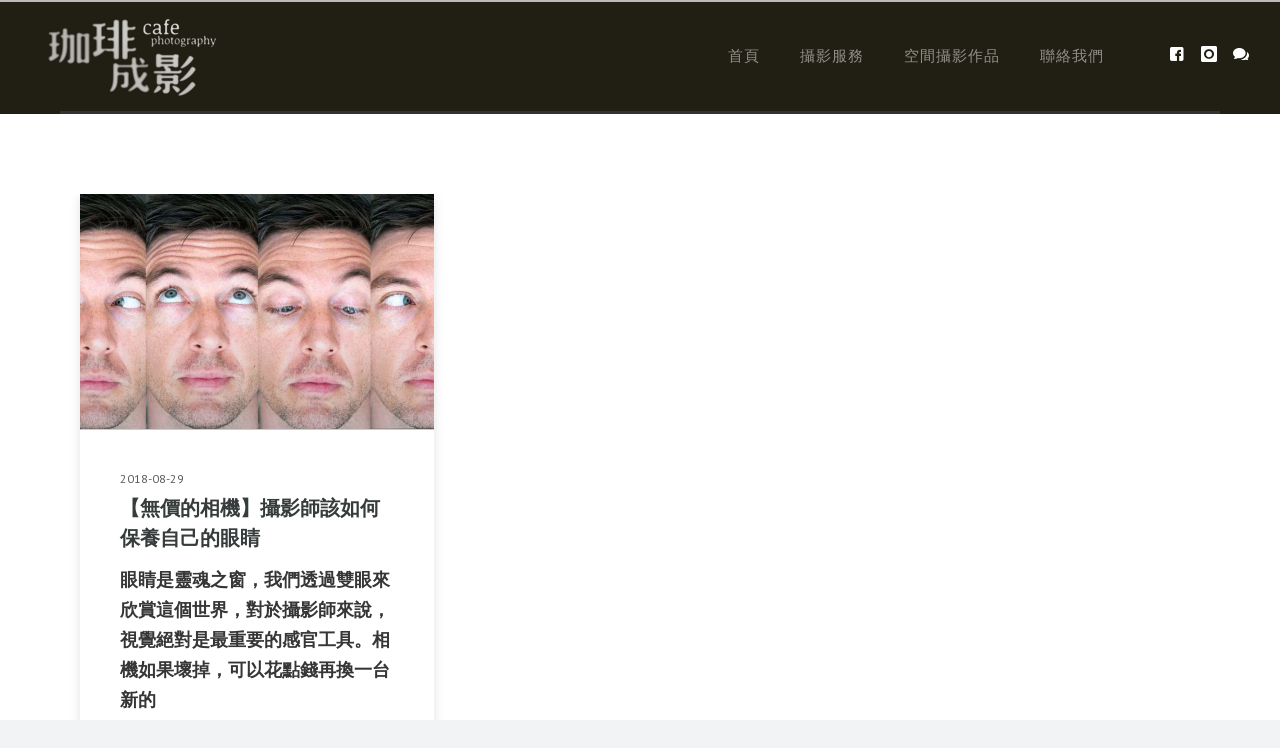

--- FILE ---
content_type: text/html; charset=utf-8
request_url: https://www.google.com/recaptcha/api2/anchor?ar=1&k=6LeFwJQUAAAAADhCiq50UZEICF0s6-AglpwsL539&co=aHR0cHM6Ly93d3cuY2FmZXBob3RvLnBybzo0NDM.&hl=en&v=PoyoqOPhxBO7pBk68S4YbpHZ&size=invisible&anchor-ms=20000&execute-ms=30000&cb=xl832tqa2q5
body_size: 48617
content:
<!DOCTYPE HTML><html dir="ltr" lang="en"><head><meta http-equiv="Content-Type" content="text/html; charset=UTF-8">
<meta http-equiv="X-UA-Compatible" content="IE=edge">
<title>reCAPTCHA</title>
<style type="text/css">
/* cyrillic-ext */
@font-face {
  font-family: 'Roboto';
  font-style: normal;
  font-weight: 400;
  font-stretch: 100%;
  src: url(//fonts.gstatic.com/s/roboto/v48/KFO7CnqEu92Fr1ME7kSn66aGLdTylUAMa3GUBHMdazTgWw.woff2) format('woff2');
  unicode-range: U+0460-052F, U+1C80-1C8A, U+20B4, U+2DE0-2DFF, U+A640-A69F, U+FE2E-FE2F;
}
/* cyrillic */
@font-face {
  font-family: 'Roboto';
  font-style: normal;
  font-weight: 400;
  font-stretch: 100%;
  src: url(//fonts.gstatic.com/s/roboto/v48/KFO7CnqEu92Fr1ME7kSn66aGLdTylUAMa3iUBHMdazTgWw.woff2) format('woff2');
  unicode-range: U+0301, U+0400-045F, U+0490-0491, U+04B0-04B1, U+2116;
}
/* greek-ext */
@font-face {
  font-family: 'Roboto';
  font-style: normal;
  font-weight: 400;
  font-stretch: 100%;
  src: url(//fonts.gstatic.com/s/roboto/v48/KFO7CnqEu92Fr1ME7kSn66aGLdTylUAMa3CUBHMdazTgWw.woff2) format('woff2');
  unicode-range: U+1F00-1FFF;
}
/* greek */
@font-face {
  font-family: 'Roboto';
  font-style: normal;
  font-weight: 400;
  font-stretch: 100%;
  src: url(//fonts.gstatic.com/s/roboto/v48/KFO7CnqEu92Fr1ME7kSn66aGLdTylUAMa3-UBHMdazTgWw.woff2) format('woff2');
  unicode-range: U+0370-0377, U+037A-037F, U+0384-038A, U+038C, U+038E-03A1, U+03A3-03FF;
}
/* math */
@font-face {
  font-family: 'Roboto';
  font-style: normal;
  font-weight: 400;
  font-stretch: 100%;
  src: url(//fonts.gstatic.com/s/roboto/v48/KFO7CnqEu92Fr1ME7kSn66aGLdTylUAMawCUBHMdazTgWw.woff2) format('woff2');
  unicode-range: U+0302-0303, U+0305, U+0307-0308, U+0310, U+0312, U+0315, U+031A, U+0326-0327, U+032C, U+032F-0330, U+0332-0333, U+0338, U+033A, U+0346, U+034D, U+0391-03A1, U+03A3-03A9, U+03B1-03C9, U+03D1, U+03D5-03D6, U+03F0-03F1, U+03F4-03F5, U+2016-2017, U+2034-2038, U+203C, U+2040, U+2043, U+2047, U+2050, U+2057, U+205F, U+2070-2071, U+2074-208E, U+2090-209C, U+20D0-20DC, U+20E1, U+20E5-20EF, U+2100-2112, U+2114-2115, U+2117-2121, U+2123-214F, U+2190, U+2192, U+2194-21AE, U+21B0-21E5, U+21F1-21F2, U+21F4-2211, U+2213-2214, U+2216-22FF, U+2308-230B, U+2310, U+2319, U+231C-2321, U+2336-237A, U+237C, U+2395, U+239B-23B7, U+23D0, U+23DC-23E1, U+2474-2475, U+25AF, U+25B3, U+25B7, U+25BD, U+25C1, U+25CA, U+25CC, U+25FB, U+266D-266F, U+27C0-27FF, U+2900-2AFF, U+2B0E-2B11, U+2B30-2B4C, U+2BFE, U+3030, U+FF5B, U+FF5D, U+1D400-1D7FF, U+1EE00-1EEFF;
}
/* symbols */
@font-face {
  font-family: 'Roboto';
  font-style: normal;
  font-weight: 400;
  font-stretch: 100%;
  src: url(//fonts.gstatic.com/s/roboto/v48/KFO7CnqEu92Fr1ME7kSn66aGLdTylUAMaxKUBHMdazTgWw.woff2) format('woff2');
  unicode-range: U+0001-000C, U+000E-001F, U+007F-009F, U+20DD-20E0, U+20E2-20E4, U+2150-218F, U+2190, U+2192, U+2194-2199, U+21AF, U+21E6-21F0, U+21F3, U+2218-2219, U+2299, U+22C4-22C6, U+2300-243F, U+2440-244A, U+2460-24FF, U+25A0-27BF, U+2800-28FF, U+2921-2922, U+2981, U+29BF, U+29EB, U+2B00-2BFF, U+4DC0-4DFF, U+FFF9-FFFB, U+10140-1018E, U+10190-1019C, U+101A0, U+101D0-101FD, U+102E0-102FB, U+10E60-10E7E, U+1D2C0-1D2D3, U+1D2E0-1D37F, U+1F000-1F0FF, U+1F100-1F1AD, U+1F1E6-1F1FF, U+1F30D-1F30F, U+1F315, U+1F31C, U+1F31E, U+1F320-1F32C, U+1F336, U+1F378, U+1F37D, U+1F382, U+1F393-1F39F, U+1F3A7-1F3A8, U+1F3AC-1F3AF, U+1F3C2, U+1F3C4-1F3C6, U+1F3CA-1F3CE, U+1F3D4-1F3E0, U+1F3ED, U+1F3F1-1F3F3, U+1F3F5-1F3F7, U+1F408, U+1F415, U+1F41F, U+1F426, U+1F43F, U+1F441-1F442, U+1F444, U+1F446-1F449, U+1F44C-1F44E, U+1F453, U+1F46A, U+1F47D, U+1F4A3, U+1F4B0, U+1F4B3, U+1F4B9, U+1F4BB, U+1F4BF, U+1F4C8-1F4CB, U+1F4D6, U+1F4DA, U+1F4DF, U+1F4E3-1F4E6, U+1F4EA-1F4ED, U+1F4F7, U+1F4F9-1F4FB, U+1F4FD-1F4FE, U+1F503, U+1F507-1F50B, U+1F50D, U+1F512-1F513, U+1F53E-1F54A, U+1F54F-1F5FA, U+1F610, U+1F650-1F67F, U+1F687, U+1F68D, U+1F691, U+1F694, U+1F698, U+1F6AD, U+1F6B2, U+1F6B9-1F6BA, U+1F6BC, U+1F6C6-1F6CF, U+1F6D3-1F6D7, U+1F6E0-1F6EA, U+1F6F0-1F6F3, U+1F6F7-1F6FC, U+1F700-1F7FF, U+1F800-1F80B, U+1F810-1F847, U+1F850-1F859, U+1F860-1F887, U+1F890-1F8AD, U+1F8B0-1F8BB, U+1F8C0-1F8C1, U+1F900-1F90B, U+1F93B, U+1F946, U+1F984, U+1F996, U+1F9E9, U+1FA00-1FA6F, U+1FA70-1FA7C, U+1FA80-1FA89, U+1FA8F-1FAC6, U+1FACE-1FADC, U+1FADF-1FAE9, U+1FAF0-1FAF8, U+1FB00-1FBFF;
}
/* vietnamese */
@font-face {
  font-family: 'Roboto';
  font-style: normal;
  font-weight: 400;
  font-stretch: 100%;
  src: url(//fonts.gstatic.com/s/roboto/v48/KFO7CnqEu92Fr1ME7kSn66aGLdTylUAMa3OUBHMdazTgWw.woff2) format('woff2');
  unicode-range: U+0102-0103, U+0110-0111, U+0128-0129, U+0168-0169, U+01A0-01A1, U+01AF-01B0, U+0300-0301, U+0303-0304, U+0308-0309, U+0323, U+0329, U+1EA0-1EF9, U+20AB;
}
/* latin-ext */
@font-face {
  font-family: 'Roboto';
  font-style: normal;
  font-weight: 400;
  font-stretch: 100%;
  src: url(//fonts.gstatic.com/s/roboto/v48/KFO7CnqEu92Fr1ME7kSn66aGLdTylUAMa3KUBHMdazTgWw.woff2) format('woff2');
  unicode-range: U+0100-02BA, U+02BD-02C5, U+02C7-02CC, U+02CE-02D7, U+02DD-02FF, U+0304, U+0308, U+0329, U+1D00-1DBF, U+1E00-1E9F, U+1EF2-1EFF, U+2020, U+20A0-20AB, U+20AD-20C0, U+2113, U+2C60-2C7F, U+A720-A7FF;
}
/* latin */
@font-face {
  font-family: 'Roboto';
  font-style: normal;
  font-weight: 400;
  font-stretch: 100%;
  src: url(//fonts.gstatic.com/s/roboto/v48/KFO7CnqEu92Fr1ME7kSn66aGLdTylUAMa3yUBHMdazQ.woff2) format('woff2');
  unicode-range: U+0000-00FF, U+0131, U+0152-0153, U+02BB-02BC, U+02C6, U+02DA, U+02DC, U+0304, U+0308, U+0329, U+2000-206F, U+20AC, U+2122, U+2191, U+2193, U+2212, U+2215, U+FEFF, U+FFFD;
}
/* cyrillic-ext */
@font-face {
  font-family: 'Roboto';
  font-style: normal;
  font-weight: 500;
  font-stretch: 100%;
  src: url(//fonts.gstatic.com/s/roboto/v48/KFO7CnqEu92Fr1ME7kSn66aGLdTylUAMa3GUBHMdazTgWw.woff2) format('woff2');
  unicode-range: U+0460-052F, U+1C80-1C8A, U+20B4, U+2DE0-2DFF, U+A640-A69F, U+FE2E-FE2F;
}
/* cyrillic */
@font-face {
  font-family: 'Roboto';
  font-style: normal;
  font-weight: 500;
  font-stretch: 100%;
  src: url(//fonts.gstatic.com/s/roboto/v48/KFO7CnqEu92Fr1ME7kSn66aGLdTylUAMa3iUBHMdazTgWw.woff2) format('woff2');
  unicode-range: U+0301, U+0400-045F, U+0490-0491, U+04B0-04B1, U+2116;
}
/* greek-ext */
@font-face {
  font-family: 'Roboto';
  font-style: normal;
  font-weight: 500;
  font-stretch: 100%;
  src: url(//fonts.gstatic.com/s/roboto/v48/KFO7CnqEu92Fr1ME7kSn66aGLdTylUAMa3CUBHMdazTgWw.woff2) format('woff2');
  unicode-range: U+1F00-1FFF;
}
/* greek */
@font-face {
  font-family: 'Roboto';
  font-style: normal;
  font-weight: 500;
  font-stretch: 100%;
  src: url(//fonts.gstatic.com/s/roboto/v48/KFO7CnqEu92Fr1ME7kSn66aGLdTylUAMa3-UBHMdazTgWw.woff2) format('woff2');
  unicode-range: U+0370-0377, U+037A-037F, U+0384-038A, U+038C, U+038E-03A1, U+03A3-03FF;
}
/* math */
@font-face {
  font-family: 'Roboto';
  font-style: normal;
  font-weight: 500;
  font-stretch: 100%;
  src: url(//fonts.gstatic.com/s/roboto/v48/KFO7CnqEu92Fr1ME7kSn66aGLdTylUAMawCUBHMdazTgWw.woff2) format('woff2');
  unicode-range: U+0302-0303, U+0305, U+0307-0308, U+0310, U+0312, U+0315, U+031A, U+0326-0327, U+032C, U+032F-0330, U+0332-0333, U+0338, U+033A, U+0346, U+034D, U+0391-03A1, U+03A3-03A9, U+03B1-03C9, U+03D1, U+03D5-03D6, U+03F0-03F1, U+03F4-03F5, U+2016-2017, U+2034-2038, U+203C, U+2040, U+2043, U+2047, U+2050, U+2057, U+205F, U+2070-2071, U+2074-208E, U+2090-209C, U+20D0-20DC, U+20E1, U+20E5-20EF, U+2100-2112, U+2114-2115, U+2117-2121, U+2123-214F, U+2190, U+2192, U+2194-21AE, U+21B0-21E5, U+21F1-21F2, U+21F4-2211, U+2213-2214, U+2216-22FF, U+2308-230B, U+2310, U+2319, U+231C-2321, U+2336-237A, U+237C, U+2395, U+239B-23B7, U+23D0, U+23DC-23E1, U+2474-2475, U+25AF, U+25B3, U+25B7, U+25BD, U+25C1, U+25CA, U+25CC, U+25FB, U+266D-266F, U+27C0-27FF, U+2900-2AFF, U+2B0E-2B11, U+2B30-2B4C, U+2BFE, U+3030, U+FF5B, U+FF5D, U+1D400-1D7FF, U+1EE00-1EEFF;
}
/* symbols */
@font-face {
  font-family: 'Roboto';
  font-style: normal;
  font-weight: 500;
  font-stretch: 100%;
  src: url(//fonts.gstatic.com/s/roboto/v48/KFO7CnqEu92Fr1ME7kSn66aGLdTylUAMaxKUBHMdazTgWw.woff2) format('woff2');
  unicode-range: U+0001-000C, U+000E-001F, U+007F-009F, U+20DD-20E0, U+20E2-20E4, U+2150-218F, U+2190, U+2192, U+2194-2199, U+21AF, U+21E6-21F0, U+21F3, U+2218-2219, U+2299, U+22C4-22C6, U+2300-243F, U+2440-244A, U+2460-24FF, U+25A0-27BF, U+2800-28FF, U+2921-2922, U+2981, U+29BF, U+29EB, U+2B00-2BFF, U+4DC0-4DFF, U+FFF9-FFFB, U+10140-1018E, U+10190-1019C, U+101A0, U+101D0-101FD, U+102E0-102FB, U+10E60-10E7E, U+1D2C0-1D2D3, U+1D2E0-1D37F, U+1F000-1F0FF, U+1F100-1F1AD, U+1F1E6-1F1FF, U+1F30D-1F30F, U+1F315, U+1F31C, U+1F31E, U+1F320-1F32C, U+1F336, U+1F378, U+1F37D, U+1F382, U+1F393-1F39F, U+1F3A7-1F3A8, U+1F3AC-1F3AF, U+1F3C2, U+1F3C4-1F3C6, U+1F3CA-1F3CE, U+1F3D4-1F3E0, U+1F3ED, U+1F3F1-1F3F3, U+1F3F5-1F3F7, U+1F408, U+1F415, U+1F41F, U+1F426, U+1F43F, U+1F441-1F442, U+1F444, U+1F446-1F449, U+1F44C-1F44E, U+1F453, U+1F46A, U+1F47D, U+1F4A3, U+1F4B0, U+1F4B3, U+1F4B9, U+1F4BB, U+1F4BF, U+1F4C8-1F4CB, U+1F4D6, U+1F4DA, U+1F4DF, U+1F4E3-1F4E6, U+1F4EA-1F4ED, U+1F4F7, U+1F4F9-1F4FB, U+1F4FD-1F4FE, U+1F503, U+1F507-1F50B, U+1F50D, U+1F512-1F513, U+1F53E-1F54A, U+1F54F-1F5FA, U+1F610, U+1F650-1F67F, U+1F687, U+1F68D, U+1F691, U+1F694, U+1F698, U+1F6AD, U+1F6B2, U+1F6B9-1F6BA, U+1F6BC, U+1F6C6-1F6CF, U+1F6D3-1F6D7, U+1F6E0-1F6EA, U+1F6F0-1F6F3, U+1F6F7-1F6FC, U+1F700-1F7FF, U+1F800-1F80B, U+1F810-1F847, U+1F850-1F859, U+1F860-1F887, U+1F890-1F8AD, U+1F8B0-1F8BB, U+1F8C0-1F8C1, U+1F900-1F90B, U+1F93B, U+1F946, U+1F984, U+1F996, U+1F9E9, U+1FA00-1FA6F, U+1FA70-1FA7C, U+1FA80-1FA89, U+1FA8F-1FAC6, U+1FACE-1FADC, U+1FADF-1FAE9, U+1FAF0-1FAF8, U+1FB00-1FBFF;
}
/* vietnamese */
@font-face {
  font-family: 'Roboto';
  font-style: normal;
  font-weight: 500;
  font-stretch: 100%;
  src: url(//fonts.gstatic.com/s/roboto/v48/KFO7CnqEu92Fr1ME7kSn66aGLdTylUAMa3OUBHMdazTgWw.woff2) format('woff2');
  unicode-range: U+0102-0103, U+0110-0111, U+0128-0129, U+0168-0169, U+01A0-01A1, U+01AF-01B0, U+0300-0301, U+0303-0304, U+0308-0309, U+0323, U+0329, U+1EA0-1EF9, U+20AB;
}
/* latin-ext */
@font-face {
  font-family: 'Roboto';
  font-style: normal;
  font-weight: 500;
  font-stretch: 100%;
  src: url(//fonts.gstatic.com/s/roboto/v48/KFO7CnqEu92Fr1ME7kSn66aGLdTylUAMa3KUBHMdazTgWw.woff2) format('woff2');
  unicode-range: U+0100-02BA, U+02BD-02C5, U+02C7-02CC, U+02CE-02D7, U+02DD-02FF, U+0304, U+0308, U+0329, U+1D00-1DBF, U+1E00-1E9F, U+1EF2-1EFF, U+2020, U+20A0-20AB, U+20AD-20C0, U+2113, U+2C60-2C7F, U+A720-A7FF;
}
/* latin */
@font-face {
  font-family: 'Roboto';
  font-style: normal;
  font-weight: 500;
  font-stretch: 100%;
  src: url(//fonts.gstatic.com/s/roboto/v48/KFO7CnqEu92Fr1ME7kSn66aGLdTylUAMa3yUBHMdazQ.woff2) format('woff2');
  unicode-range: U+0000-00FF, U+0131, U+0152-0153, U+02BB-02BC, U+02C6, U+02DA, U+02DC, U+0304, U+0308, U+0329, U+2000-206F, U+20AC, U+2122, U+2191, U+2193, U+2212, U+2215, U+FEFF, U+FFFD;
}
/* cyrillic-ext */
@font-face {
  font-family: 'Roboto';
  font-style: normal;
  font-weight: 900;
  font-stretch: 100%;
  src: url(//fonts.gstatic.com/s/roboto/v48/KFO7CnqEu92Fr1ME7kSn66aGLdTylUAMa3GUBHMdazTgWw.woff2) format('woff2');
  unicode-range: U+0460-052F, U+1C80-1C8A, U+20B4, U+2DE0-2DFF, U+A640-A69F, U+FE2E-FE2F;
}
/* cyrillic */
@font-face {
  font-family: 'Roboto';
  font-style: normal;
  font-weight: 900;
  font-stretch: 100%;
  src: url(//fonts.gstatic.com/s/roboto/v48/KFO7CnqEu92Fr1ME7kSn66aGLdTylUAMa3iUBHMdazTgWw.woff2) format('woff2');
  unicode-range: U+0301, U+0400-045F, U+0490-0491, U+04B0-04B1, U+2116;
}
/* greek-ext */
@font-face {
  font-family: 'Roboto';
  font-style: normal;
  font-weight: 900;
  font-stretch: 100%;
  src: url(//fonts.gstatic.com/s/roboto/v48/KFO7CnqEu92Fr1ME7kSn66aGLdTylUAMa3CUBHMdazTgWw.woff2) format('woff2');
  unicode-range: U+1F00-1FFF;
}
/* greek */
@font-face {
  font-family: 'Roboto';
  font-style: normal;
  font-weight: 900;
  font-stretch: 100%;
  src: url(//fonts.gstatic.com/s/roboto/v48/KFO7CnqEu92Fr1ME7kSn66aGLdTylUAMa3-UBHMdazTgWw.woff2) format('woff2');
  unicode-range: U+0370-0377, U+037A-037F, U+0384-038A, U+038C, U+038E-03A1, U+03A3-03FF;
}
/* math */
@font-face {
  font-family: 'Roboto';
  font-style: normal;
  font-weight: 900;
  font-stretch: 100%;
  src: url(//fonts.gstatic.com/s/roboto/v48/KFO7CnqEu92Fr1ME7kSn66aGLdTylUAMawCUBHMdazTgWw.woff2) format('woff2');
  unicode-range: U+0302-0303, U+0305, U+0307-0308, U+0310, U+0312, U+0315, U+031A, U+0326-0327, U+032C, U+032F-0330, U+0332-0333, U+0338, U+033A, U+0346, U+034D, U+0391-03A1, U+03A3-03A9, U+03B1-03C9, U+03D1, U+03D5-03D6, U+03F0-03F1, U+03F4-03F5, U+2016-2017, U+2034-2038, U+203C, U+2040, U+2043, U+2047, U+2050, U+2057, U+205F, U+2070-2071, U+2074-208E, U+2090-209C, U+20D0-20DC, U+20E1, U+20E5-20EF, U+2100-2112, U+2114-2115, U+2117-2121, U+2123-214F, U+2190, U+2192, U+2194-21AE, U+21B0-21E5, U+21F1-21F2, U+21F4-2211, U+2213-2214, U+2216-22FF, U+2308-230B, U+2310, U+2319, U+231C-2321, U+2336-237A, U+237C, U+2395, U+239B-23B7, U+23D0, U+23DC-23E1, U+2474-2475, U+25AF, U+25B3, U+25B7, U+25BD, U+25C1, U+25CA, U+25CC, U+25FB, U+266D-266F, U+27C0-27FF, U+2900-2AFF, U+2B0E-2B11, U+2B30-2B4C, U+2BFE, U+3030, U+FF5B, U+FF5D, U+1D400-1D7FF, U+1EE00-1EEFF;
}
/* symbols */
@font-face {
  font-family: 'Roboto';
  font-style: normal;
  font-weight: 900;
  font-stretch: 100%;
  src: url(//fonts.gstatic.com/s/roboto/v48/KFO7CnqEu92Fr1ME7kSn66aGLdTylUAMaxKUBHMdazTgWw.woff2) format('woff2');
  unicode-range: U+0001-000C, U+000E-001F, U+007F-009F, U+20DD-20E0, U+20E2-20E4, U+2150-218F, U+2190, U+2192, U+2194-2199, U+21AF, U+21E6-21F0, U+21F3, U+2218-2219, U+2299, U+22C4-22C6, U+2300-243F, U+2440-244A, U+2460-24FF, U+25A0-27BF, U+2800-28FF, U+2921-2922, U+2981, U+29BF, U+29EB, U+2B00-2BFF, U+4DC0-4DFF, U+FFF9-FFFB, U+10140-1018E, U+10190-1019C, U+101A0, U+101D0-101FD, U+102E0-102FB, U+10E60-10E7E, U+1D2C0-1D2D3, U+1D2E0-1D37F, U+1F000-1F0FF, U+1F100-1F1AD, U+1F1E6-1F1FF, U+1F30D-1F30F, U+1F315, U+1F31C, U+1F31E, U+1F320-1F32C, U+1F336, U+1F378, U+1F37D, U+1F382, U+1F393-1F39F, U+1F3A7-1F3A8, U+1F3AC-1F3AF, U+1F3C2, U+1F3C4-1F3C6, U+1F3CA-1F3CE, U+1F3D4-1F3E0, U+1F3ED, U+1F3F1-1F3F3, U+1F3F5-1F3F7, U+1F408, U+1F415, U+1F41F, U+1F426, U+1F43F, U+1F441-1F442, U+1F444, U+1F446-1F449, U+1F44C-1F44E, U+1F453, U+1F46A, U+1F47D, U+1F4A3, U+1F4B0, U+1F4B3, U+1F4B9, U+1F4BB, U+1F4BF, U+1F4C8-1F4CB, U+1F4D6, U+1F4DA, U+1F4DF, U+1F4E3-1F4E6, U+1F4EA-1F4ED, U+1F4F7, U+1F4F9-1F4FB, U+1F4FD-1F4FE, U+1F503, U+1F507-1F50B, U+1F50D, U+1F512-1F513, U+1F53E-1F54A, U+1F54F-1F5FA, U+1F610, U+1F650-1F67F, U+1F687, U+1F68D, U+1F691, U+1F694, U+1F698, U+1F6AD, U+1F6B2, U+1F6B9-1F6BA, U+1F6BC, U+1F6C6-1F6CF, U+1F6D3-1F6D7, U+1F6E0-1F6EA, U+1F6F0-1F6F3, U+1F6F7-1F6FC, U+1F700-1F7FF, U+1F800-1F80B, U+1F810-1F847, U+1F850-1F859, U+1F860-1F887, U+1F890-1F8AD, U+1F8B0-1F8BB, U+1F8C0-1F8C1, U+1F900-1F90B, U+1F93B, U+1F946, U+1F984, U+1F996, U+1F9E9, U+1FA00-1FA6F, U+1FA70-1FA7C, U+1FA80-1FA89, U+1FA8F-1FAC6, U+1FACE-1FADC, U+1FADF-1FAE9, U+1FAF0-1FAF8, U+1FB00-1FBFF;
}
/* vietnamese */
@font-face {
  font-family: 'Roboto';
  font-style: normal;
  font-weight: 900;
  font-stretch: 100%;
  src: url(//fonts.gstatic.com/s/roboto/v48/KFO7CnqEu92Fr1ME7kSn66aGLdTylUAMa3OUBHMdazTgWw.woff2) format('woff2');
  unicode-range: U+0102-0103, U+0110-0111, U+0128-0129, U+0168-0169, U+01A0-01A1, U+01AF-01B0, U+0300-0301, U+0303-0304, U+0308-0309, U+0323, U+0329, U+1EA0-1EF9, U+20AB;
}
/* latin-ext */
@font-face {
  font-family: 'Roboto';
  font-style: normal;
  font-weight: 900;
  font-stretch: 100%;
  src: url(//fonts.gstatic.com/s/roboto/v48/KFO7CnqEu92Fr1ME7kSn66aGLdTylUAMa3KUBHMdazTgWw.woff2) format('woff2');
  unicode-range: U+0100-02BA, U+02BD-02C5, U+02C7-02CC, U+02CE-02D7, U+02DD-02FF, U+0304, U+0308, U+0329, U+1D00-1DBF, U+1E00-1E9F, U+1EF2-1EFF, U+2020, U+20A0-20AB, U+20AD-20C0, U+2113, U+2C60-2C7F, U+A720-A7FF;
}
/* latin */
@font-face {
  font-family: 'Roboto';
  font-style: normal;
  font-weight: 900;
  font-stretch: 100%;
  src: url(//fonts.gstatic.com/s/roboto/v48/KFO7CnqEu92Fr1ME7kSn66aGLdTylUAMa3yUBHMdazQ.woff2) format('woff2');
  unicode-range: U+0000-00FF, U+0131, U+0152-0153, U+02BB-02BC, U+02C6, U+02DA, U+02DC, U+0304, U+0308, U+0329, U+2000-206F, U+20AC, U+2122, U+2191, U+2193, U+2212, U+2215, U+FEFF, U+FFFD;
}

</style>
<link rel="stylesheet" type="text/css" href="https://www.gstatic.com/recaptcha/releases/PoyoqOPhxBO7pBk68S4YbpHZ/styles__ltr.css">
<script nonce="AAiWaUEIro6LiAvXgc5lJQ" type="text/javascript">window['__recaptcha_api'] = 'https://www.google.com/recaptcha/api2/';</script>
<script type="text/javascript" src="https://www.gstatic.com/recaptcha/releases/PoyoqOPhxBO7pBk68S4YbpHZ/recaptcha__en.js" nonce="AAiWaUEIro6LiAvXgc5lJQ">
      
    </script></head>
<body><div id="rc-anchor-alert" class="rc-anchor-alert"></div>
<input type="hidden" id="recaptcha-token" value="[base64]">
<script type="text/javascript" nonce="AAiWaUEIro6LiAvXgc5lJQ">
      recaptcha.anchor.Main.init("[\x22ainput\x22,[\x22bgdata\x22,\x22\x22,\[base64]/[base64]/[base64]/KE4oMTI0LHYsdi5HKSxMWihsLHYpKTpOKDEyNCx2LGwpLFYpLHYpLFQpKSxGKDE3MSx2KX0scjc9ZnVuY3Rpb24obCl7cmV0dXJuIGx9LEM9ZnVuY3Rpb24obCxWLHYpe04odixsLFYpLFZbYWtdPTI3OTZ9LG49ZnVuY3Rpb24obCxWKXtWLlg9KChWLlg/[base64]/[base64]/[base64]/[base64]/[base64]/[base64]/[base64]/[base64]/[base64]/[base64]/[base64]\\u003d\x22,\[base64]\\u003d\\u003d\x22,\x22w5Jjwo3CjhZuOH57w49dwpJtGFJ1X2Jnw4I3w4tMw53DlmIWC0/CvcK3w6tzw4YBw6zCrcKgwqPDisK0c8OPeAxOw6RQwq0uw6EGw7kXwpvDkQHCrEnCm8O5w6p5OH1UwrnDmsKAYMO7VUQ5wq8SBSkWQ8O+YQcTY8O+PsOsw4HDl8KXUmjCscK7TTxCT3ZZw6LCnDjDv1rDvVIWacKwViHCqV5pfcKMCMOGOsOQw7/DlMK4PHAPw5TCnsOUw5kPXg9dem/ClTJvw77CnMKPbHzClnVyBwrDtVnDgMKdMTFiKVjDnlBsw7wiwpbCmsONwpjDk2TDrcK9JMOnw7TCtiA/wr/[base64]/DqlE4w4pGV0xTw4zCvi7DuMK9DS5dA0jDkWPCkMKAKlrClcOvw4RGFgwfwrwnb8K2HMKcwqdIw6YScMO0YcKiwodAwr3CknPCmsKuwoU6UMK/[base64]/TMOVbGV+w7/Ct0LCjsKaOV3CnkrCtjtYwqnDgXvCo8OjwovCnThfRMKcV8K3w79LYMKsw7MkU8KPwo/CnilhYB0tGEHDlTh7woQjd0IeTBkkw50MwqXDtxFWDcOeZBDDnz3CnGDDucKSYcKPw55BVTIUwqQbUGklRsOxVXMlwrfDgTBtwo59V8KHDj0wAcOtw4HDksOOwpnDqsONZsOZwpAYTcKow5HDpsOjwqnDpVkBZDDDsEkpwqXCjW3DkSA3wpYNCsO/wrHDt8O6w5fChcO2MWLDji8vw7rDvcObK8O1w7kiw6TDn03DvSHDnVPCvWVbXsOxSBvDiQp/w4rDjkAswq5sw6cwL0vDrsOMEsKTasK7SMOZX8KZcsOSUwRMKMKiRcOwQWBkw6jCijDComnCiB3Ci1DDkUNcw6YkHMOoUHE6wo/DvSZBClrComgYwrbDmk/DtsKrw67Cm0YTw4XCnQALwo3CnMOUwpzDpsKXNHXCkMKTGWUuwq8RwoJ4wozDikTCmA/Dql9hccKew7xWW8Kcwq4DfXjCn8OgGj52EsKWw5zDnAvCnjgRK2JXw7vCmsKSV8O2w7RewrsJwrMtw4FOSMK5w6DDr8O/BxrDr8KlwpTCgsOPL3XCiMKnwpnCp0DCkW3DiMOGRyc7XcKNw6Vuw6zDgGXDgMO4D8KkeQ/[base64]/DjcKpwpUCKWUiV8OJcMKnwqjCncOJICnDrDHDscOUG8OmwojDnMK1dkDDhn7DoABXw7zCrMOEFcOGSwJQLEvCl8KYFsOkcMKhA3/ChcKGK8KOVSnDsGXCrcOXKMKIwp5Dw5zCvsO7w5LDgCpFF0fDu3UPwp/CtMK9YcKYwoTDth7CpMKAwq/DrsKsJETCh8OtIkZjw6Y3ASPCosOKw6PDjsOSN0Faw4ckw5XDiFxfw5s8Wn7CigRFw5nDn3fDskTDqsKkbm/DtcKbwojDocKfw4oGZjIFw4FdDMO8T8KABkrCqsKMw7TCrsOaJsKXwp4rDcKZwovCucK5w6oyJsKKRMK6WBrCpMOrwoYvwpUZwqvDkF3CiMOsw7DCogTDlcK3woHDpsK9MsOgQ35Xw63DkhwALcKIwq/DkcOaw6HCgsObCsK0w5PCgMOhAsOPwrjCssK/[base64]/DsnfDu8KXLzfDlFA2wrXCnsOJwqQPwpPCkMOhwpnDrynDkFkaX03CnjMbI8KxQsOTwqwee8KeaMOGOXgJw5jCgsOeej/[base64]/f1xnw6LCjF/CisKfw5HDk0x/BcK3fTDChn7DhCjDpCPDmDvDosKOw5bDsiBXwo0TIMOswpHCij7CmsOnYsOnwr/DiXtlNW7Dq8Odw6jDrhRUbUvDkcKtasKbw7h0wpnDl8KmfE7CoUzDlTHChcKOwpDDlVxNUMOqPsOMO8KVwqh6wqHCnBzDjcOAw4kCK8OrY8KlT8KfRcKmw4Jzw7BWwpJYSMOEwoHDgMKbw4t+worDvcO3w4ULwo4AwpMsw43DrXFjw6w8wr3DgsK/wpXChjDCgwHCjzjDnDfDnsOhwqvDtsOWwrBuIwY6IlBAcG3CoyzCssOuwqnDm8KdXMKhw512MSfCukUxGTXDnw0VTMKlI8OyJjLClWLDgwrCmW/DhjrCocOfJVNdw5jDisO5AHHCi8KANsOKwq17w6fDncOywrvDtsOYw6PDgsKlEMKuTSbDlcK7bCsxw6fDvnvCjsK/[base64]/CucKOw6fDt0/DlsKvwpbDuxLCh8Kew5XDnivDqMKZbx3CqsKzwpPDjFjDgC3Dnxwtw7RzLsKNdsOTwoXDmzzDicOhwqpzfcOgw6fDq8K/[base64]/CrcOmVsOWw5bCh1nDtjzDhSAdwopYwpjClRoNwpbDiMKOw47DlBVKFSZ7BMKoasK0V8KRRsKRVC9Cwopow4kQwp5ic2rDqk8VE8KOdsK/w5Mew7PDlMK9ZlXCsVAiw4VFwrDCs31pwqlhwp4wNE3DsllkJ1tKw5HDmsOeNsK2MFDDrcOkwpN4woDDtMOMKMK7wpBfw7gxEzcVw4x/[base64]/[base64]/[base64]/wrNNNBvDhUrDoGXCswJlAgNPK8KjwowBCcOUMz3CuMOYwpLDrsO9GcOZT8K8wpHCmQrDgsOEa0Qlw4fDljHCh8KGHMOJP8OLw63Dq8K3FsKVw7/CrcOgb8OWwrrCvsKRwpXCmMKrdyJ4w7bDtQbDpcKWw6l2TsKmw6F4f8O6AcOyEgbDpMOuWsOUVMOowrYybMKJwr/DsXZ4wp41NzN7KMOaUBDCgHwXIcOvacOKw4XDoSHCs1DDn1hDw5vCuD9vwpfCrDwpIz/Dt8KNw78OwpM2IWLCiTEawpXCvSU0SWrDscO+w5DDoAheYcKFw7sYw6nCm8KEwpTDn8OuOsKOwp40PsOoecOebMOfE1IpwrXDhMKFD8KzWwJAAMOeBznDhcODwoskUjHCkArCtG3CtsOJw6/Dmz/[base64]/w6jCnzTDpMOcwrESP1jCqXvCo8KhwrpIIGJlwocGRznCqD3CsMK5TQQQwpHDuScdcF1cSlkaax/DqzNNw5U3wrBpLMKcwpJYfsOLQMKBwoB/wpQHYhZ8wr3CtFg+w7J2DcOzw7Y9wpjDhmbCmCoIV8O2w4NqwpJzX8K1wofDuSzDkSTDtcKUw73DkU5KZRhDwqjDjzsLw7DDmznCuE7CiGMmwqN4UcKCw55lwrNlw6MnAMKfwpDCg8Kqw6oZCkvDucOyPQMCB8OBdcO9NR3DhsOhMMKRKnJ/[base64]/ZMKeTnXCq8KFBj7Di1/CtggFwrPDuVkOZMOfwq/[base64]/CjsK0wrRZV8OEFnrDuRtYwrwLw515KW4HwrjDsMOlw4t6IG9hNh3CpcKmDMKff8Kgw7NzDXojwq4GwqvCi1kKwrfDtcOjLMKLUsKybsOaYHjCuHtkXnPDvcKPwo5qGcOpw5jDqcK7XnTClj7ClcKaDsKnw5AUwp/[base64]/CtMOgQlnDt8KSEcK9w6vCjsO2NsO7wroewojDlMK8NcKQworCksKScsK4G1/CnBnCuhpvCsKfwqLDuMOywrcNw7kWGcOPw488CiTDnF59O8ONJ8K+VB84w7dzC8OoZMOgwozCn8Kgw4QqQgXDr8OUwpjCvUrCvS/DjMK3HcKaw7rDol/Dp1vCs0LClngewp83RsKlw4zCisOewpsfwo/DsMK8dyYswrtqfcKxIlZnwpp7w7zDhgQDeXvDk2rCj8OKw68dZ8O+wpprwqESw4TDssK7AEkFwp3CqmQ+Y8KKCsO/K8Ozw4XDmGRbOMOlwoXCjMOKQXxGw5TCqsOLwr0aMMONw6nDoWY4c0TCuDTDlcONw68Lw6TDucKzwo/DoTTDnEvDqg7Dp8ONwrlWwrlJfMK7w7F3UiFqa8KHJ3J2D8KBwqRzw5zCpSPDn03DklvDl8Owwq7CiFzDncKew7jDjHjDp8Ocw6TCpRpnw4kvw4Akw7kIZCsuPMKwwrArwpzDjMK9w6zDkcOwSQzCocKNbiowesKXecOdUMK0w59nHsKRwrYQDhHDmcKKwofCsVR/wpPDlwXDghPCgzYhKHczwqPCuE3Dn8KHf8Olw5AhCsKnP8O9wqzChg9FYGgXJsKww6gjwpdYwrZZw6jDnAXCt8OCw5Mww5zCsHAOwpMwfsOVfWXCvMKvw4PDrQ3DgMKtwojChgE/wq5jwpc7wpZew4IhNMO+LEnCp0bCjsKOCmLCt8KXwrfDu8KrDTFYwqXDnwBGbxHDu13DqX0jwo1JwonDjMO+HyxDwp8WQsK+FAnCs1tPaMKzwoLDoS/Cj8KUwrsLfyfCtF5rPV7Cqnocw6LCnkFYw7/Cp8KKc2DCvcO+w5vCq2J/J2Enw59cNX/CunU0wo/Ci8KEwonDkTbCscOHaDPDj1HCmXJ2FAM4w4sJQ8K/M8Kcw4fDgjbDnmzDo1R8bl0Dwro5GsKFwpxrw7o3Bw5aPcOhJnrDosOXAG44wq7Cg3zCgE7CnirCq0NRfk47w7dxw6HCn17Cp1jDtMOzw6E9wpLCiGU5FxJQworCons7BzZxLjrCksOcw7MOwrw9w6Q1FMKLOMOgw78Tw5caQ3/DrcOLw75YwqHClRcsw5kJMsK3woTDs8KmacKnEHnDo8ONw7rCoSQlfTYxwrgPPMK+JsKYdzHCkMODw6nDscOgKMOdc0YqJloawojCuz5Aw6TDrUDClFw2woHDjsKWw7DDj2jDvsKcBEQLFMKyw63Dr15IwoHDjMOZwoPDkcK1FCvCr0dFKy5/WRHDjFrCmnTDiHZnwrcdw4DDiMOiAm1/w5TCgcOzw5E2QXvDqMKVccOqQ8OdH8KZwqEmOGVrwo16w63DvxzDtMKLXcKGwrfDuMK5wozDsUonN2ZbwpMFK8Ktw7tyFS/DvzPCl8OHw6HDicKnw6HCl8KGDVjDksOhwqbCinHDosOKWVfDoMO+wonDtg/[base64]/CjUfDjkPClMOGw6Jpw45VRMONw4TCi8KFLMKmb8Kpw7LDk3ddw4VKTj18wrUpwpg+wp4bcwoywp7CpSwdWMKLw51Dw6XCjjjCshxKWH3DhxrCm8O5wqZ9wqXCowrDvcOTw7/[base64]/Dj8OkbMKOdcO8wqrDpcOaa0zDlMO9KGEqw4LDtsK2bsKLK3DCk8KZVyzDvMKGwrgzwpFnwrvCmMOQVWlbd8OuXkzDp1ldMMOCIC7Cp8OVwrtuSW7Ci2vCsCXCvRzDrGlww49bw4/DsmHCowtJe8OfZAUGw6LCrMOuCVzCngLCkMOTw7xewqoRw7APSQjCnRrCjcKNw7Vbwq8AdmkMw5McHcOLF8O3JcOGwqB1w4bDoSA5w7DDv8KRXwLCl8KGw6NkwoLDicKnLcOkVV/CiAvDtxPCnmfCnDDDsX5Iwp9Uwq3DoMOvw4EKwqkmIcOqIhl/w6vCgMOew7/Cp2xpwoQxwp7CssOqw6FSaVbClMK0RMOYw4Qjw67DlMO9FMKqOXZmw6IKG1AnwpnCpUnDoEbDlsK9w7cTBXnDssKfIsOmwqUsFHLDpMKQBcKNw5PCpcOMXMKARCMnZ8O/ADokworCp8KrM8Onw7cfPcKRLEw+QQRXwrodOcK6w7rCsFTCrQ7DnXgPwozCgMOvw53ChMO1TcKGRmApwrs9w5Ucf8KXwog7KC9aw4VeYg0ePsOXw7PCiMOObMO2wqXCtw3DgDTClQzCq2JleMKKw5E7wrENw5AVwqhmwoXCmD/DgnBaESFjZxjDm8ODQcOjfkHChMOww69gHloiJsONw4gGMUVswrs+E8O0wogRC1bCoXbCsMKewph8YMKtCcOlwpnCh8K5wqUGN8KAbMOLZ8KUw5c/QMOyOT4nGsKQGhDDrsOcw6gAMcOHJXvDlsKfw5bDhcK1wpdeZGYhAU8/wqHCvW43w5EfYCLCoiXDhsKNNcOfw43DryV6fQPCrlXDigHDgcOlFsOhw77DlmPCrHTDrcOGM007csOrJcK4bVs2CxlZwrvCoHYTwo7CtsKKwpEJw7vCpMKrwq4XFnc9KMOIwq7CtRJ9EMO0RTw7GwYAwowTIsKSwrfDkR5DZhtJEsO8woEqwog6wq/CpsOOw7khRMOBM8OXGi7DtcONw5x5OsOhKQdvPsO/KyXDpSMBw685OMO1PcOvwpBSVzwdXMOIJw/DkUMkUzXCnGrCsj1eecOtw6LDr8KEdyNOwpo4wqJRw7xVW0wUwqMswq7CmyzDn8KkGEsrCMO6OjkbwrghYV0uDjsvSgULDcKAScOJSMKOBQLCmxHDr2xgwosPTSsLwr/[base64]/DngUvAMKiCMKEWm4Kw4A8w4LCvcO9P8O7w69BM8KvBsKOQXxTw5DCnsOaJMOYFsKubsO0EsKPYMKUMlQtA8Kbwp8/w7/[base64]/wqrCkQwPE8O4w7wsT8Kaw5c9eg5dwrddw7zDjxhBdMK3w5nCr8O/O8KLw75uwplKwphSw7hYNSZVwo/CkMOqCBrCuThedMOgFMOsbsKtw7QLVw/DjcOXw6HDrcKLw47CgBLDrh7DvAfDh0/[base64]/w68pIsOvUsOaw5rCocOdwrTCrMKjw5JIwoTCkzJOwrjDuxrCuMKWehrCim/CrsOVB8OEHgI0w6Ixw4xtB2zCqAp/wqYRw6ZyJkgIdsODJsOJTMOBHsO9w6VgwojCncO/LXrCpgt5wqUsIcKaw4jDvH5rRmzDvzvDu0J2w5bCrhg1TMOQOj/[base64]/fcO9w4Uvw5LCilfCunnClzvDnUrCsSXDi8KZWcK0Rzgcw5InHjZrw640w6UDLcKRMgMAb0AfABtUwoPCl1DDj1nCrsOSw6QpwoQnw7fCm8KYw4dpFsO/woHDucOMDg/CqFPDjMKLwpYJwqgzw7owKUbCqyp7w5gQNTvCscOuWMOSfHjDsE4rI8OYwr8YZX8uNsOxw6/Ckw4fwojDvcKGw7TChsOvQB9UQcKdwqXCmsOxRyHCq8OOw6PCnG3Ch8K2wrnCnMOpwoEWbRrChMOAfMKmXifCvcKcwprCiBQ/wpfDlEkfwqvChTkdwo3ClsKQwqpRw5oVwrHDgcKcYsODwoXDqDVNwosswq1Sw57DtcKtw788w4BKUcOPFCLDvF/Dn8K2w7s7wrsWw6s5wokaTw4GFMOoB8OYwqgpMR3DsCPDpMKWfnUOEsKoLXdnw50ww7XDisOGw4DCk8KpKcKqRcOTXVrDl8KqJcKIw5DCgsO0KcOewpfCvgXDkl/DoCzDqhFzC8KDAcK/[base64]/Ci05QUMKfUjjDnMOjw4oXGwxhfilaPMORw7jCgsO/MH3DqjYICF0gY2DCnXJRegYCXxcgAMKQdGHDhsOqMsKJwoXDjMK4I2Z9TSDChMKbYMO/w5vCtVjDsBjCpsOKw5XCkwluLsKhw6fCkgnCkkXCnsKTwqHCmcOMRVIoOFLDqgYNVjgHJsO1wqjDqCtleWBFZRnDssK6YsOhTMOYEMKWfMOrwpl2aRPDh8OiXmrDlcKwwpsXC8OuwpRGwo/[base64]/wrfDsQLCgMOKaMK0wql0czgGDMKswqAZwpvDt8O1wpE3LsOoS8KiZjfDrcOVw7TCgxjDoMKYJcOwIcO8H2UUXyI3w41yw59GwrTDiyTColobGsKjND7DpXBUXcOow4LDh3VKwqzDlBFrTxXCl3PDv28Qw5FtDsOkQjxtw6w9Dwo0wqbCnTrDoMOvwph+FcOdD8O/E8Kgw6c7HMKpw7HDoMONTsKBw7TCmMOAFFXDmcK3w7ggOU/CvzLDhzcCE8O0fVYxw7jClWPCkMOfJUDCpWBUwotjwpDCvsKywr/Cv8KYdCDCjmDCpcKPw5bCg8OUfcO7w4glwqnCvsKHDEspbzIMF8KlwoDCq1LCkXHCgTsWwoMCwqTCqsO2EsORJFTDvHM7XcOpw47CiXN0AF19wpHCszgpw55CbTjDvgDCqScdBcKmw5fDhsK7w4Y5DEbDnMOAwobCnMONJ8O+U8KwXsKRw4/DrlrDmhzDjcOxF8KmHB/CszVKcMOVwqkfJcOwwrcQH8Kpw65ywpoKMMOswoTCosOeWyNww7HDhMO+XBXDswHDu8OISz/[base64]/DtyldAMK7JcOyw7xAwo4/w6hXYz7Cu8KDKizDj8KPZMKmw6JOw6g9XsKlw7fCi8O6wq/Dvw7DicKOw6zCv8KTc3rCrVs3aMOvwpjDicKxw4B6CR8yFy/CtDtOwqrCil4Hw7/CusOzw5bCpsOGwrHDtRXDqsOkw5DDiHDCk3zCr8KPKhBTwolbY1LCpcOIw6jCuHjDhHvDsMK+NShTwrMew6EyWQIocncGTjVeB8KNBsO+FsKHwqLCumvCscKMw6NCTh5sOXvCtnAaw4/ChsOGw5rDqV1TwovDhi5Xw63CrBEpw5hnZMOZwqBjMcOpw74aG3kcwprDmjdRJVJyesKJw6BodiYUOcKBEj7DhMKTL1XCq8KLJcOAJ0bDnsKNw6NIIsKZw6g1wr3DrnQ4w6/[base64]/wpzCp8KQURHDgsOtw6EGw7vDgMK4wpVUVmfDk8KBGjXCnMOWwpMgdhJzw65LPsO/woDCl8OJMUEWwokTXsOXwqB/IQ5awrxFc1XDtsKrf1LDgykpTcOzwpLChcOkw6XDiMOJw7hUw7XDpMKtwp5iw53DosOLwq7ClMO2f1IewpvChsO3w7jCmikJPhRMwovDjcOSEXLDqmPDnMO5SHnCqMOsYsKFwofDj8ORw4/Cl8K6woN7w5QOwqFBw6TDlgvCi0jDjnbDq8Kxw7/Dijcrw7dCNMKYAsKyRsO8wrfCmMO6KsKEw7EoLVY+esKYE8OTwq8gw6MfIMK9wpBdLw5iw5QoQMKqwqwjw5DDlkB5UiTDu8OowqfCrsOyHhDCn8OowooFwrwGw6Z4F8KgdnVyIMOHTcKEVcOdaTrCn3Azw6/Ch1QDw6BOwqsiw5DCvkwqEcOAwobDgngxw4TCpGjDjMKnMF3CncO/EWhkfUUlA8KTwp/DiSDCosO0w7XDlH3DocOOFyPDhSBVwqJ9w5ZIwp/CnMK0wqoWSsKbYkrCmi3CmkvCnhLCnwAzw43DisOVZzA0w4U/TsOLwooSTcO/alxZc8KtD8ODTMOuw4PCs2nCrXASDsO6HTTCoMKEwr7Dg2tow7BNPcOnBcOtw5TDrT1sw63DjH4Bw67CgsO4wozDj8O+wpXCoVzDlnhFw6fDjgfDpsKXEH4zw6/DqcK9AHDCmMKHw7skVE/DpGvDpcKPwonClh8BwpTCugDCvcOkw5AVwq0Kw7/DjQgxGcKgw4bDi00LLsOrZsKHJgnDpsKMSjHCj8KGwrNvwoQPYD7ChcO9wo9/R8O6woM+Q8OMD8OAbsOpBQp6w5A9wrFAw53DhUvDigzDuMOjw4zCrsKjHsKZw6HCnjnCi8OHecO3Xk1xOyYcMMKbwq3CnBtZw7zChnTDtAjCnVp+wrjDqMKHw5RvLSosw4DCjnrDq8KDOx8vw6tbecKyw7kqw7Jaw5jDl1TDomd0w6AXwrg+w4rDh8Otwo/Dh8KHw6okLMOWw6DCgH7Di8OOUn/Cg1nCncOYNQPCuMKmYlvCosO9wpA5EQclwovDtXITd8O0f8OwwqzCkx/Cr8Kad8OswrHDnilfJVTClxnDiMKqwqxQwoTCvMOxw7jDmyHDncKOw7DCsA5two3ChQvCicKrDw9DPSTCjMOJWgHCrcKowqUMwpTCiUwIw7xKw4zCqhbChMOYw6rCicOxPsOQXcOOD8OSEsKQw4pWT8Kvw5/[base64]/wrMmOcOqJsK/woBCw40GbzkqHw/[base64]/d1kLw5bCqMK2wp3DpEjDvlXDtm5Dw7J+w5xNwq7CowFWwrjCoDMfBMOCwr1Mw5HCicKQw5guwqIHOMKwfBHDikh5J8KKMBMfwoTCrcOLPsOJdVYxw6xUTMKINsKFw4hhwqPDtcOya3Ytw60+w7rCkizCoMKnbsONCmTDj8OBwrcNw4A+w5TCi2/DkGApwoUnC33CjDUUQ8OOwrjCrws6w7fClsO1eG4Uw7bCrcO4w43Dl8O+cjkLwooVwqDDtid7ZgXDhCTCtMOTwovCsDN9GMKpWsOmwofDi23ClFzCpMKiJnQGw7N4MHbDhcONUsOkw7HDr2/[base64]/Cs8KUcMK8wqZ+P8OCacKdUBRaJsKnMgVYwq9cw742W8KbbcOgwqjChXPClx0kOcOlwrXDrDxfScO9BMKrRFMcw5nDo8O3LF/Dp8K3w4YYdBfDgcOvwqZtU8O/dU/DiwNtw4hVw4DDlMOAUMKswo7CnsO4w6LCt2pTw53CtcK9FjTDj8Osw5lldsKeGC49eMKSXsO/w4nDu2wKN8OIbsO+w7PCsTPCu8O/[base64]/wotbw4TDsT8BKnXCiMOVw5pHGXs5w6pUw5seYcK5w7fCnmITw5wZBgLDrsO9w4ROw5zDucKKQsKlGjNFMQZ9UcOOwprCuMKfQBJIwrkdw4zDjMOXw5Qhw5jDmjwEw7HCsmbChQ/Cs8KKwp8mwofChsOfwrcOw6/DkcOnw5bChMOyd8OMNznDgkQ0wqLCs8K1wqdZwpPDp8OPw70hLR7DoMODw5MMwokkwoTCrShww6cFwojDukF3wqt/[base64]/CkMKTw5nDiMK3wp/[base64]/CqMOSw5sjGsO/wr7Dm8OXJQ3CncKjIsOaw6xow4TCpcKyw7skKcKubMO6wow0w6fCs8O7RXbDpcKOw47Do3JdwpoeWMOpwodvUyjDrcK3GmBpw5fCgFRCwprDonDCuTrDkBDCniNzwofDi8KtworCuMOywqYgE8OmfMKOasK5LRLCqMKhI3l/[base64]/wr3CjcKGwpRbEAbDl8KlB8KOGWLCniHDn8OqSxFhEUbCvMKQw6kTwoMUZ8KebsOVw6LCssKveVlnw7pvfMOgL8Kbw5TChkpoP8OuwplAPCgYCsO/w6LCjW7DqsOmw53DtsKvw5/CosKjM8K3bB8mXWnDnsKlw58LE8Onw4jCpGDClcOmw4nClcOIw47DpsK+w7XCjcKLwpQaw7xOwqjCtMKvXn3DqsKiJW1Lwow4XjAtw4HCnFTDj2fClMOew5kRbEDCnRQww7/Dr1TDlsKFScKlIcKYQxPDnsObdHbDmg06SMKuSsONw70+wpptGwdCwrxbw5kyS8OrMcKnwqh2C8O4w5rCgsK+PydAw6FMw6HCtHBxw7LDnMO3Iw/DncOFw4hlJMKuMMKlwrLClsKNEMOKFipTw4xtfsO7fsKpw4/DkS9Lwr1AKhNGwqPDpcK5LcO6wpwGw4HDqsOzwpvCoDx/[base64]/[base64]/fDvCn8ObE8OHXVLCvMOAwo8SIMOgbMKuw7oISMOQa8K7w44zw59mwp3Dk8OnwobCqRzDn8KSw751D8K2OMKyR8KSfGfDmcOpdwpTUD8Gw5J+wrzDlcOnwow9w4DCkCgXw7TCpMOWwovDicOfwqXCg8KFF8K5OcKwYmA4b8O/NMK7MsK7w6cBwrJ/[base64]/[base64]/[base64]/wrbCjX4QA17CiMKVw4TDtTXDisO2wrczNsKwCsOLFcKfwqR2wp7DkS/[base64]/DngvChMOhVhvCk8KDVcO0woTClG3DosOdw6ZSd8Knw48XNMOJbMKWwoMXLcKIw6rDlMOzeDHCuHfDpEcywrAtZFZgCwnDtmfCtsOXOidDw6E+wpBTw5fCtcK9w7EiLsKEw5JZw6Ifwo/CkzrDiUrCvMKUw5XDsWHCgMOnwrTCnyPCi8OIQsK2KF/CvjTCjF/Di8ONKFJkwp/DrMOSw4pkSkluwojDsF/DsMKGfibCmMOWw7LDvMK0wqXCm8K5wpspwqXDpm/CniXCi3LDmMKMDxbDosKNBcKpTsOQUXVEw5nCj2HDuBcDw6DCtsOkwod/McK4LQBhH8K+w7FowqTDnMO5RsKVYz5iwrjDuUnDo1coBhLDvsO/wopPw7BTwpXCglvCu8ONMcOJwqwAFsO+DsKIw6PDo0kXYcOCHXjCqVLDox87asOUw4TDim8EfMKWwo1kCMO6HxDCvsOeYcKvQsK8TyDCq8O5D8OHAH0MRFLDt8K6GsKywrhdHG5Tw6sNbsKpw7nDjsKyDcKYw6xzREzDi3LCmghxMMKmPsKMw5XDhQ3Dk8KgOsOzF3/[base64]/EHw+w5ERw4kaQ1TCvMKvw7BOwoBEWBDCs8OFdSLCqDAkw6PCqcKLczHDowYTw7TDh8O6w5nDuMOTwoJQwoF1GEYhecO8wrHDhhTCizxsWXDDhsOuIcKBwqjDt8KpwrLChMK+w4PCkQJ7wrpWHcKZU8Oaw7/[base64]/Dn3F/[base64]/aMKIUF8ZOsOvDsK8w7XCiA1awrhawq3DmF0YwoESwr3DosKzcsKMw7PDtXdfw6tXBz8kw6jCuMKyw6/DjMKERlXDpUDCicKqTjscMVTDmMKaDcO4XypqI1o2PFXDg8O5HVYeClRWwqbDixnDucOPw7obw7vCo2wnwrUcwqRhWVbDgcOGCsOowovChcKEe8OCfsOuFjt7ICFHVTJbwpLCjm7DlXYTIQHDlsKIE2PDg8KqTHLCiCoCU8KBY1bDgcKBwrvCqkksVMKPecOPwqsQwo/CgMOKZxkcwpTCucOgwok8cT/CscKrwo1ow5vCr8KKAcOgS2dQwojCucKPw7dEwobDgkzCgCJUbMKsw7FiQVgCQ8KWSsOcw5TDp8KLw7/CucK4wqo0w4bCicOSGcKeFcO/cUHCmsO3wqdmwqchwrsEXy3CuCvCtgZeJMKGOVTDn8KGB8OER3rCusOpAMKjelnDuMO+UR7DsjfDmsK6CcKoHCzCh8K9O1FNeChvAcODew5Jw5R8c8O6w6tvw7TDgVwxwpjDl8Ksw7zDlcOHHcKiKX0eLxo3f3/DnMO+f2t3EMK3VEDCoMKOw5bDrW8Pw4vCjsOoTCcBw68YaMKOJsKDfhzDhMKpwqQQSUzDpcOpbsKcw7kcw4zDv0jCmkTCi1lfw6Q+wofDmsOqwqELLXfDjsOvwojDpworw6fDpsKxOsKqw4TCoDzDvMO/wrbCg8KjwqbDkcOwwpfDk3DDuMOow4lWSgRXwpDDqMOCw4/DrSs7JWzCmEtBX8KRL8OjwpLDuMKVwq9Pw75yUMORKg3DiS7CsXrDmMOQNsOvwqVDI8OnX8K/wpvCscO9RcOLRcKvw77CskQuUsKcRhrCjW7Dt1LDikQvw7MPOlTDosKnwoXDosKoO8KpCMKiRMOVYcKgKXRaw4gwXm08wqTCisKfKx3Dg8KmEsOnwqc0wqQJdcOZwrbDhMKXfcOSBALDvsKUOyNmZW/[base64]/[base64]/Du0RZwoHDmcKpVnXCrTFjNR/ChcOPY8OXw7TCoMOHwogiGnLDu8KLw6TCl8Ksc8KfLFrClilDw75Lw57Cq8OMwp3DpcKgBsKiwrtTw6Msw5fCvMO2XWhXXXtRwoBswq4vwq/CusK6w7LDgR/DpmHDo8KNETjClMKMG8OEdcKGS8KjZCTDpcOxwo0/[base64]/CuUHCtcOWwp3CuMOeIDpcw67Dv0DDosOxXxTCnsOdHsKcw5jCoiLDisKGLMK1CjjDq1VOwrHCrcORQ8OJwrzCs8O2w5vCqxwLw5/CkSw1wrV2wotVwpPCv8ObEGDDsmxqHDIFd2RWP8Ogw6I3LMKywqlBwrbDncOcBcOEwpVYKQs/w7xfMR9sw6wSPcKJGSkQw6bDlcOxwrhvZsOqZMKjw5/CmMKyw7JPwpHDiMKgGsKBwpjDrXzCmyoNU8OxMR3CpVfCvmgbainCksKAwrARw6xuccOfZyHCq8O+w4LDo8OTYUTCrcO9wppAwoxQLl1mM8OhZgBNw7/[base64]/[base64]/Dr2fCoMKDwrzDvzVbel/[base64]/OGXDvDLCpcKVZCfDvMOdwosEKX5aBcOdIMKZw47Ci8Kowq3CuBYic1fDisOQG8KdwpR7PXLCj8Kww6XDulsXdw/[base64]/woPChMO7w4ZFbsK8HMKnw7JZwpwgwq3DisKhwpgBZGbDpsK8wpksw5kYE8OHUMKkwpXDhCsiS8OiJcKqw67DpMOkUQdAwp3DgCTDiXbClwFGHUo+OkXDgMOqNSEhwq/CsGLCq2jCuMK4wq/Di8KIdCnCtCXDhSRhYF7Ci3vCtj3CjMOpMxHDl8Kmw47Do2Vpw6Vbw6jCkDrCt8KTOMKzw6jCocK5wqPCuVZEwr/DqStIw7bCkMKGwqLDi0tDwr3CjU3Cs8K9DMKlwpjCnkAbwr1IRWTCgMKlwqcDwrhrb2p+w43Dt0V+wp5GwqDDgTEEAjtyw70swrfCkXYYw7Fnw5/DsEvDgMORGsOuw6fDv8KOY8Ovw5kBWsKrwoE1wq8AwqbDl8KcIS0uwp/[base64]/CjjHCojRULcOAMMKewqTDpSXChsOHwobCvcKpwrMGGyPCrsOHAFwdV8Kiwq89w7UlwofClX1qwp19wrLCjw9qUE44I3HCgsOLf8KCJxsRwqA1MsOhwqd5RsOxwoJqw53Dq3JfR8KcHi9GOMODM2HCm2jDhMO4ZBzCl0cew68NSz5EwpTDkQ/CmA9NHUkXwq7DgjRGwrhBwo94wqltIsK7w5PDqFvDqcO3w4PDlsK0w65OecKEwoQCw4RzwrETZMKHO8Kpw4DCgMKqw6nDiT/CucK+w5fCusK3wr5UJVgtwrDDnFHCj8KCIWNGZMKuVU1mwr3DtsKtw5TDug92wqZiw5JKwpDDisKaJndyw5rCkMOuSsO4w4ZLOzLCjcK0E2s3wrF7XcKhwqfDrQPCoHPDgcOIBUXDg8O/w4nDnsKhc2TDi8KTw7ogSB/CtMKiwrgNwoPCgmpVdlXDp3bCoMKEfSvCmcKkEgJKY8KtcMK3fsONw5Ykw4jCuW0pEMKLHcKvIMKIAsOUfgvCqVHCsBDDt8K2DMOsZMKfw55pVMKMVcO5w6t8woYXWF8db8KYRB7CisKvwqLDhcKQw6fDpsO4OcKAasOLccONMcOtwo5Zwr/CqSjCt29kb2zCnsKpYELDriIvcFnDoW4owpoUMcKBXnjCojI4wqApwqLCiQzDosOvw5Nzw7ozw71deDPDqMO4wqhvYGtfwrPCvjDCq8OBL8K1f8Omwq/[base64]/E33CtcONwoM6wqhPRcKcGsKPw5EWwrIEw4YFw6rDlDPCrsOEbS3Cowp0w6vCgcODw65QVSfDoMKYwrhpwrZJHQrDgl1kw4jDiXIGwqY1w4bCp03CvsKrZ0I4wrQ4wpQ/RMOEw6Fqw5bDusOxIxAwQXkCQw1aDDHCusOwKWZzw5rDi8OMw63DgsOsw5FHwrzCrcOyw4rDvMKtD2xVw5FyQsOpw4HDjhLDiMOmw7QywqRoGMKZJcOFbWHDjcKrwoXDmGllaRsNw4M4SsKsw7zCpMO+fWh7w6trIsOaeFbDocKbw4ReHsOnaHrDjcKWWcKRJE9/[base64]/DncOSworDnMO1KMKZK8Opw5zDnwfCvMKcw5NwaERKwr7DvMKXL8OPZsOJLcKbwqkXKmwiHA4TRWjDli/DoAjClMOewp/DlG/DvsOrH8KSccOeJi8GwrUXLksuwqYpwp7ClsOSwol1dHzDuMOGwpvCi2fDtsOrwr1HecO9wotOMcOoYhnChRpYwotZZ0XDpgzCvCjClsOtHMKrDkzDosOdw7bDukhBwoLCscO8woXDvMOXRcK0O3VWE8KvwqJmWhPCu3/DjFrDo8OqVG0wwqkVfANCAMKuwpPCv8KqNUnCnzArGCMcCjvDvlUVFAfCq0/DkCckBF3DrsKBwqrDrMKqw4TCk3smwrPCrcOew4FtBsO8WsObw4IXwo4nw7jDjsOPw7trDWQxV8KrU30Lw5opw4FyXiAPbTLDqi/CvsKZwrFLAB0pw4XCgsOMw4wNw5DCucOaw5AqZsO7HCfDvgQZSFHDh3TCocK/wqISw6VdKTRYwrzCkB19b1dEQsOiw4fDljXDr8OOBcOHNht9JmHCh1/CpcOBw4TChj/CpcOpD8Kzw4Mkw43DjMO6w4oAG8OjE8ODw4DCkiMxFkbDpX3CkE/[base64]/woBiw6DDn8KLwpHDgsO6wovCjw3DkMOlB3R/YwlFw6rDnxXDsMKqNsOeKsOhw5DCvsODF8Ogw6XDgUvDmMOwUMOyMT/Cpk4AwolawrdGacOPwo7CuRwlwqhNPW9iwofCsk3DjsKxeMKpw6TDlQo6TS/DoRBJSmLDslQ4w54YbcONwoNZdsKUwpAXw6wnQMKgXMKww7vCvMOQwp8zPCjDlXnDiUMbd2Rqw45BwoLCgMKbw5oXNsKPw4nDqV7DnDPDp0vCrsKawol/w7HDgMOnR8O5RcKvw6E7woQ1GQXDjsOGw6LCk8KxJDnDlMKAwrzCtxUFw5NGw5d5w50MFi1ZwpjDtsKTcH9ow4V1XQxyHMOdQMOvwqFOe1HDo8K7ZEvCvGFmAMO8IVnDicOtH8KUYD1kRhLDvMK/cUxBw6vDoVTCmsO/fQ7Do8KYLntgw4oZwrMow7JOw7c5R8KoAUPDjcKTZcOBcDRawpDDkhLCr8Ojw4lqw5ULYMO3w49vw7Bjw77Dh8OvwrMWDn9/[base64]/w64IRMKKw7wbwq58w5fDq0bCmUoswpXCicOhwrNTw5MecMK8X8K6wrDCvVPDkQHDkSrCn8OsfMOia8KfP8K7E8ODw4kRw6/DusKZw6jDp8KHw4fDvMOwEXknw4gkLMOKXmrDqMOpbwrDiHIxC8KxL8OHKcKswph+wp9Ww4hEw6Q3FVMGVjrCv35UwrfDk8KlcAzDuRnDgMOww41qwofDtg/[base64]/[base64]/DmMKyJwrCmB7DpGAodcKXw64uwqvDqAbCr8KRwpzDh8ObcsOPwp97w53DqcOLwp1Aw7PCpsKyYcOrw4YLecO5fg5jw4TClsKlwroMHGLDolvCiyxcWCVMw5XCi8O/w5zCgsOpWcOSw6jCj2BlLsOmwps8wprCpcKVP1XCisOYw7HCmQEXw6nComFvwoc3AcKPw6QFJsKcVMKYAsO1IsOGw6vDkx/[base64]\\u003d\x22],null,[\x22conf\x22,null,\x226LeFwJQUAAAAADhCiq50UZEICF0s6-AglpwsL539\x22,0,null,null,null,1,[21,125,63,73,95,87,41,43,42,83,102,105,109,121],[1017145,884],0,null,null,null,null,0,null,0,null,700,1,null,0,\[base64]/76lBhnEnQkZnOKMAhk\\u003d\x22,0,0,null,null,1,null,0,0,null,null,null,0],\x22https://www.cafephoto.pro:443\x22,null,[3,1,1],null,null,null,1,3600,[\x22https://www.google.com/intl/en/policies/privacy/\x22,\x22https://www.google.com/intl/en/policies/terms/\x22],\x22qvfkW5/l8RxYyY0eA8o402i0ev6k/ItphtHDsAnG3F0\\u003d\x22,1,0,null,1,1768845879144,0,0,[170,140,167,186],null,[4,191,106],\x22RC-dTqtet-nuggazA\x22,null,null,null,null,null,\x220dAFcWeA6Mfi-WBvV_lypNshMRulaGf-6gNgvKvynqHgQ_P55sEg85TyDqJn4Xgnc06cXKBSShue2qUabj71SjdUH4OVO-7cI2qg\x22,1768928679292]");
    </script></body></html>

--- FILE ---
content_type: text/plain
request_url: https://www.google-analytics.com/j/collect?v=1&_v=j102&a=1290935706&t=pageview&_s=1&dl=https%3A%2F%2Fwww.cafephoto.pro%2Ftag%2F%25E8%25AD%25B7%25E7%259C%25BC%2F&ul=en-us%40posix&dt=%E8%AD%B7%E7%9C%BC%20%E2%80%93%20%E7%8F%88%E7%90%B2%E6%88%90%E5%BD%B1%20%E2%80%93%20%E7%A9%BA%E9%96%93%E6%94%9D%E5%BD%B1%20%7C%20%E4%BD%8F%E5%AE%85%E6%94%9D%E5%BD%B1%20%7C%20%E5%95%86%E6%A5%AD%E6%94%9D%E5%BD%B1%20%7C%20%E5%AE%A4%E5%85%A7%E8%A8%AD%E8%A8%88%E4%BD%9C%E5%93%81%E9%9B%86&sr=1280x720&vp=1280x720&_u=IEBAAEABAAAAACAAI~&jid=76481132&gjid=106873756&cid=1947640677.1768842277&tid=UA-118287895-1&_gid=1975416004.1768842277&_r=1&_slc=1&z=762597830
body_size: -451
content:
2,cG-8KD721XQW6